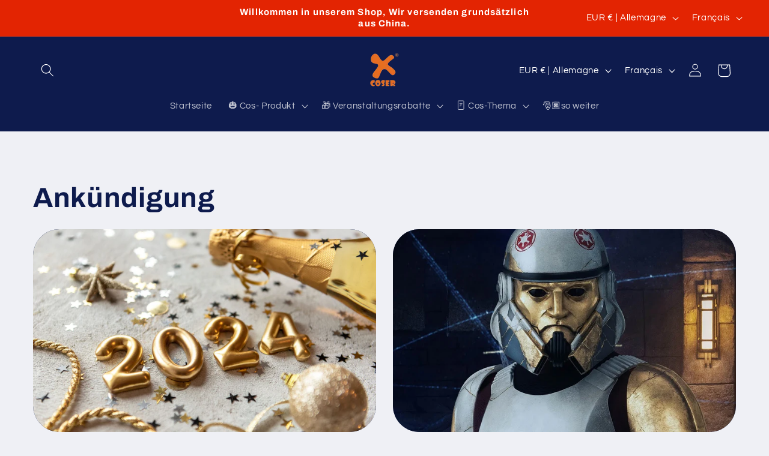

--- FILE ---
content_type: text/javascript
request_url: https://cdn.shopify.com/s/files/1/1845/5967/t/37/assets/clever_adwords_global_tag.js?shop=xcoser-de.myshopify.com
body_size: -273
content:
$.getScript('https://www.googletagmanager.com/gtag/js?id=AW-991994431', function(){


  window.dataLayer = window.dataLayer || [];
  function gtag(){dataLayer.push(arguments);}
  gtag('js', new Date());

  gtag('config', 'AW-991994431');

});